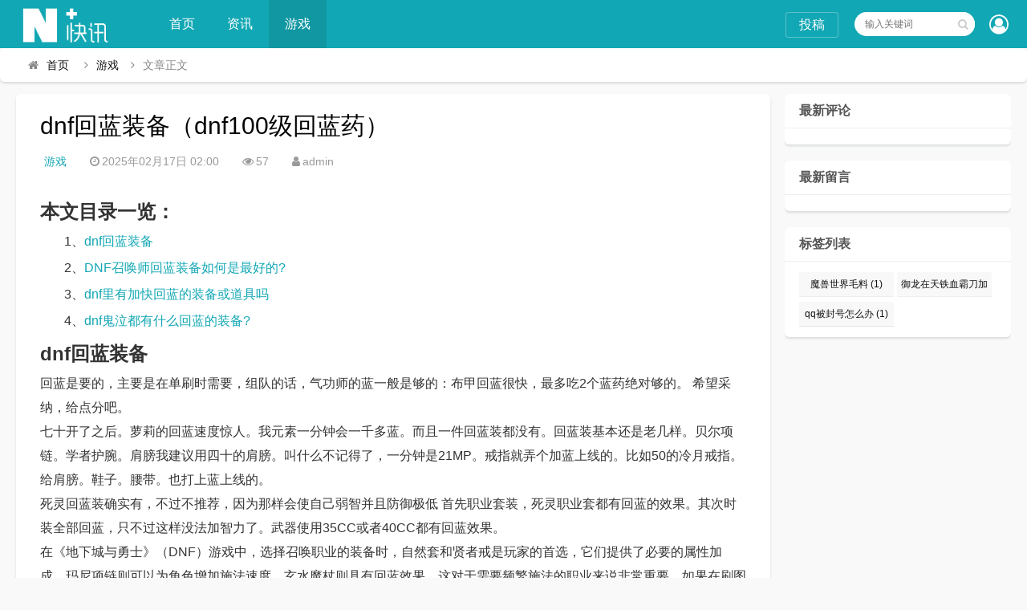

--- FILE ---
content_type: text/html; charset=utf-8
request_url: http://www.hi-chic.com/NBAsaishi/14047.html
body_size: 8519
content:

<!DOCTYPE html>
<html lang="zh-CN">
<head>
<meta charset="UTF-8">
<meta name="viewport" content="width=device-width, initial-scale=1.0, minimum-scale=1.0, maximum-scale=1.0, user-scalable=no">
<meta name="renderer" content="webkit">
<meta name="force-rendering" content="webkit">
<meta http-equiv="X-UA-Compatible" content="IE=edge,Chrome=1">
<meta name="applicable-device" content="pc,mobile"> 
<title>dnf回蓝装备（dnf100级回蓝药）-游戏-奇客时尚网</title>
<meta name="keywords" content="" />
<meta name="description" content="本文目录一览： 1、dnf回蓝装备 2、DNF召唤师回蓝装备如何是最好的?..." />
<link rel="shortcut icon" href="http://www.hi-chic.com/zb_users/theme/suiranx_news/image/favicon_default.ico">
<link rel="stylesheet" href="http://www.hi-chic.com/zb_users/theme/suiranx_news/fontawesome/css/font-awesome.min.css" type="text/css">
<link rel="stylesheet" href="http://www.hi-chic.com/zb_users/theme/suiranx_news/style/style.css?ver=5.9" type="text/css">
<script src="http://www.hi-chic.com/zb_system/script/jquery-latest.min.js" type="text/javascript"></script>
<script src="http://www.hi-chic.com/zb_system/script/zblogphp.js" type="text/javascript"></script>
<script src="http://www.hi-chic.com/zb_system/script/c_html_js_add.php" type="text/javascript"></script>
<style type="text/css">
.com-submit,#header,.nav,#mainav .navbox,.swiper-pagination-bullet-active,#divTags li a:hover,a.page-numbers:hover,.tag-wrap a:hover,.loglist li.con:hover .more,.aside_hot .list-1, .aside_hot .list-2, .aside_hot .list-3,.header .contribute .a{background-color:#;}
a:hover,.mcolor,.wapost h2 i.fa,#backtop:hover,.art-main a{color:#;}
#sidebar .aside_new_search, #sidebar .widget{border-top:3px solid #;}
a.page-numbers:hover,.tag-wrap a:hover{border:1px solid #;}
.logbox blockquote{border-left: 4px solid #;}
.link-box .title{border-bottom:3px solid #;}
	    .nav ul ul,.nav li.active >a,.nav li:hover >a,.nav ul li:hover > ul{background-color:##1197a2;}</style>
</head>
<body>
    <div id="header">
        <div class="header wrap">
            <div class="logo">
                <a href="http://www.hi-chic.com/" title="奇客时尚网"><img src="http://www.hi-chic.com/zb_users/theme/suiranx_news/image/logo_default.png" alt="奇客时尚网"></a>
            </div>
            <div id="monavber" class="nav" data-type="article" data-infoid="2">
                <ul class="navbar">
                    <li id="nvabar-item-index"><a href="http://www.hi-chic.com/">首页</a></li>
                    <li id="navbar-category-1"><a href="http://www.hi-chic.com/news/">资讯</a></li><li id="navbar-category-2"><a href="http://www.hi-chic.com/game/">游戏</a></li>                </ul>
            </div>           
                        <div class="login fr">
                            		<span><a rel="nofollow" title="登录" href="http://www.hi-chic.com/zb_system/login.php" target="_blank"><i class="fa fa-user-circle-o"></i></a></span>
            	            </div>
                          
            <div id="mnav"><i class="fa fa-bars"></i></div>
            <div id="search"><i class="fa fa-search"></i></div>
            <div class="search">
                <form name="search" method="get" action="http://www.hi-chic.com/search.php?act=search">
                    <input type="text" name="q" placeholder="输入关键词"/>
                    <button type="submit" class="submit" value="搜索"><i class="fa fa-search"></i></button>
                </form>
            </div>
                        <div class="contribute fr hidden-sm-md-lg">
                <a target="_blank" class="a transition brightness" href="">投稿</a>
            </div>
              
        </div>
    </div>   
      

<div class="breadnav pagenow card">
    <div class="wrap">
        <i class="fa fa-home"></i><a title="首页" href="http://www.hi-chic.com/">首页</a>
                <i class="fa fa-angle-right"></i><a href="http://www.hi-chic.com/game/" target="_blank">游戏</a><i class="fa fa-angle-right"></i>文章正文                                    </div>
</div>
<div class="wrap">
    <!-- 广告位AD6  -->
                     
    <div id="content">
        <div id="contentleft">
    		            
<div class="logbox card">
    <h1>dnf回蓝装备（dnf100级回蓝药）</h1>
    <div class="data">
        <a href="http://www.hi-chic.com/game/" class="mcolor">游戏</a>
        <i class="fa fa-clock-o"></i>2025年02月17日 02:00        <span class="view-num"><i class="fa fa-eye"></i>57</span>
        <i class="fa fa-user"></i>admin		        
    </div>
    <!-- 广告位AD2  -->
                	    
    <div class="logcon">
        <div class="art-main"><h2>本文目录一览：</h2><ul><li style='margin-bottom: 3px;list-style: none'>
1、<a href='#dnf回蓝装备' title='dnf回蓝装备'>dnf回蓝装备</a>
</li>
<li style='margin-bottom: 3px;list-style: none'>
2、<a href='#DNF召唤师回蓝装备如何是最好的?' title='DNF召唤师回蓝装备如何是最好的?'>DNF召唤师回蓝装备如何是最好的?</a>
</li>
<li style='margin-bottom: 3px;list-style: none'>
3、<a href='#dnf里有加快回蓝的装备或道具吗' title='dnf里有加快回蓝的装备或道具吗'>dnf里有加快回蓝的装备或道具吗</a>
</li>
<li style='margin-bottom: 3px;list-style: none'>
4、<a href='#dnf鬼泣都有什么回蓝的装备?' title='dnf鬼泣都有什么回蓝的装备?'>dnf鬼泣都有什么回蓝的装备?</a>
</li>
</ul><h2 id='dnf回蓝装备'>dnf回蓝装备</h2>
<p>回蓝是要的，主要是在单刷时需要，组队的话，气功师的蓝一般是够的：布甲回蓝很快，最多吃2个蓝药绝对够的。 希望采纳，给点分吧。</p><p>七十开了之后。萝莉的回蓝速度惊人。我元素一分钟会一千多蓝。而且一件回蓝装都没有。回蓝装基本还是老几样。贝尔项链。学者护腕。肩膀我建议用四十的肩膀。叫什么不记得了，一分钟是21MP。戒指就弄个加蓝上线的。比如50的冷月戒指。给肩膀。鞋子。腰带。也打上蓝上线的。</p><p>死灵回蓝装确实有，不过不推荐，因为那样会使自己弱智并且防御极低 首先职业套装，死灵职业套都有回蓝的效果。其次时装全部回蓝，只不过这样没法加智力了。武器使用35CC或者40CC都有回蓝效果。</p><p>在《地下城与勇士》（DNF）游戏中，选择召唤职业的装备时，自然套和贤者戒是玩家的首选，它们提供了必要的属性加成。玛尼项链则可以为角色增加施法速度，玄水魔杖则具有回蓝效果，这对于需要频繁施法的职业来说非常重要。如果在刷图时，优先选择玄水魔杖，因为它可以有效补充蓝量。</p><h2 id='DNF召唤师回蓝装备如何是最好的?'>DNF召唤师回蓝装备如何是最好的?</h2>
<p>理论计算，DNF回蓝之最可达1100+MP每秒。想达到这个数，只要把图中的迷月拆散成二楼所说的护肩，上衣，下装。然后称号带塔身，而不是GBL教，塔身每分钟30MP。项链带圣灵战士，而不是传承，戒指带天维巨兽之眼，而不是传承。魔音每分钟33MP。附带宠物哈艮地。</p><p>刷图的召唤必定要带回蓝魔杖，例如30级的玄水就是很不错滴杖。另外在选杖过程中，一定要选适合自己技能的杖，这样效果才会达到颠峰！PK的召唤必定要带+9释放的15级塞仑的龙骨魔杖，或+8释放的40级元素魔杖说到后者。</p><p>在DNF中，作为召唤师，选择合适的装备至关重要。我个人推荐穿迷月套，因为这是最高级的套装，而且它还为召唤技能提供了额外的加成，同时还能增加回蓝和施放几率。这些特点使得迷月套成为了一个不错的选择。武器方面，我会选择一把+10以上的混沌武器，主要是为了追求高魔功。</p><p>回蓝首饰有圣灵战士，学者，天帷巨兽之眼。刷图首饰，手镯首选幻影之灵.但是这货很多区还是没有的，因为爆率实在太低，满智力50，同时攻击时5%几率增加智力，最高可以叠加两次。同样可以增加智力的还有琥珀手镯，进图增加15智力，站街是不会显示到面板上的。</p><p>可以收一把高强化的武器。目前主流的加点是满姐姐、王，以及光冰二上位，其他加点略有变化，可以在百度上查找相关信息。此外，首饰的选择也很重要。回蓝的学者贝尔马尔、远古精灵之戒或罗莉安的花戒都是不错的选择。当然，如果你有足够的资金，也可以考虑收天唯巨兽之眼、CC等装备。</p><p>这次更新后，许多召唤用的装备属性都发生了变化，增加了上位精灵，使得召唤更为强大。在35-40级阶段，推荐使用自然亲和套装，包括姐姐Lv1和花Lv1，武器可以选择玄水魔杖，骑士Lv1，每分钟回30MP。</p><h2 id='dnf里有加快回蓝的装备或道具吗'>dnf里有加快回蓝的装备或道具吗</h2>
<p>1、地下城回蓝最快的装备？黑龙套 黑龙项链，攻击减少蓝量，在20%蓝量以上时提供攻击强化。黑龙手镯，会大量减少蓝量，但蓝量越低，会触发回蓝效果，如果不做攻击，蓝量会保持在20%左右。黑龙戒指，消耗蓝量，在20%蓝量时提供高额攻击强化。DNF中皮甲回蓝的装备有哪些？有很多啊。</p><p>2、DNF中回蓝装备主要有以下几类：魔法石：魔法石是DNF中常见的回蓝装备之一。例如，蓝色魔力石就是一种能够增加角色MP（魔法值）回复速度的魔法石。装备上这种魔法石后，角色在战斗中能够更加迅速地恢复MP，从而持续释放更多的魔法技能。首饰：某些首饰也具备回蓝效果。</p><p>3、此外，玩家还可以考虑使用一些辅助道具或装备来进一步提升回蓝效率。例如，使用回蓝药剂、回蓝宝石等道具，可以在关键时刻迅速恢复蓝量。同时，一些回蓝速度较快的角色装备或技能也可以为剑圣带来额外的蓝量支持。总之，选择合适的手镯只是提高剑圣蓝量管理能力的一个方面。</p><h2 id='dnf鬼泣都有什么回蓝的装备?'>dnf鬼泣都有什么回蓝的装备?</h2>
<p>鬼泣回蓝的有 梦魇套：梦魇缚灵护肩 回蓝21 神官套：神官吉格护肩 回蓝24 鬼泣的梦魇套（+2级的冰） 和 神官套（智力套，+3大技能）都挺不错的。。主要就是梦魇和紫羽的护肩+腰带 得用设计图制作，比较花钱。。神官套相对比较便宜。。</p><p>鬼泣有重甲和布甲两种精通，一般鬼泣都是穿布甲的，可以加释放速度，移动速度， 还可以回蓝，鬼泣刷图较费蓝， 但布甲的回蓝可以相对弥补些，重甲虽然防高， 但鬼泣的残影凯甲弥补了布甲防低的缺陷， 加上残影后 ，防可以和穿了板甲相媲美 。</p><p>梦魇缚灵套：鬼泣最有价值的一套装备，刷图的首选套装，肩膀回蓝，所加的属性也是强中之强，中期乃至后期使用都很不错，可以看成是紫羽定魂套的升级版本，推荐使用。</p><p>dnf鬼泣刷图装备 鬼泣刷图装备：贤者护肩，55粉布甲（石化衣），逆翎布甲智力下3套。简单说一下理由吧。</p><p>鬼泣纯刷图的话，最好猛堆暗强，其次才是智力。</p></div>
        <p id="tag-wrap" class="tag-wrap">
        	    	</p> 
        <!-- 广告位AD3  -->
                            	   
                <div class="nextlog">
                        <a href="http://www.hi-chic.com/news/2602.html" class="prev">
                <small>上一篇</small>
                <i class="fa fa-angle-left fa-3x"></i>
                <h2>哪吒2热潮汹涌，影院暂缓美队4排片策略</h2>
            </a>
                        
                        <a href="http://www.hi-chic.com/news/2604.html" class="next">
                <small>下一篇</small>
                <h2>巴西夫妇缔造世界夫妇最长婚姻纪录，爱情与坚持的美丽传说</h2>
                <i class="fa fa-angle-right fa-3x"></i>
            </a>
                    </div>	
                <div class="link-box">
            <p class="title">相关文章</p>
            <ul class="loglist"> 
                                                <li class="con">
                        <div class="info"> 
                            <span class="sn"><a href="http://www.hi-chic.com/game/" class="mcolor">游戏</a></span>
                        </div>
                        <div class="des">
                            <a class="h2" href="http://www.hi-chic.com/game/17095.html" title="玫瑰大极品传奇,深入了解养护与应用">玫瑰大极品传奇,深入了解养护与应用</a>
                            <a href="http://www.hi-chic.com/game/17095.html" title="玫瑰大极品传奇,深入了解养护与应用" class="pic">
                                <img class="img br img-cover" src="http://www.hi-chic.com/zb_users/cache/thumbs/f802e06a0dc1cd2072ad678dd72cd412-180-120-1.png" alt="玫瑰大极品传奇,深入了解养护与应用">
                            </a>
                            <div class="text">
                              <p>在众多花卉中，玫瑰以其独特的魅力和丰富的文化内涵，一直以来都备受人们喜爱。而在这其中，玫瑰大极品更是以其罕见的美态和深厚的寓意，成为花卉爱好者和收藏家...</p>
                              <p class="data">
                                <span class="time"><i class="fa fa-clock-o"></i>2025-08-26</span>
                                <span class="view"><i class="fa fa-eye"></i>254</span>
                                <span class="tag">
                                                        			</span>
                              </p>
                            </div>
                        </div>
                        <a href="http://www.hi-chic.com/game/17095.html" title="玫瑰大极品传奇,深入了解养护与应用" class="more">详细阅读<i class="fa fa-angle-right"></i></a> 
                    </li>  
                                    <li class="con">
                        <div class="info"> 
                            <span class="sn"><a href="http://www.hi-chic.com/game/" class="mcolor">游戏</a></span>
                        </div>
                        <div class="des">
                            <a class="h2" href="http://www.hi-chic.com/game/17094.html" title="《三国志12》人物头像设计与文化内涵解析">《三国志12》人物头像设计与文化内涵解析</a>
                            <a href="http://www.hi-chic.com/game/17094.html" title="《三国志12》人物头像设计与文化内涵解析" class="pic">
                                <img class="img br img-cover" src="http://www.hi-chic.com/zb_users/cache/thumbs/bc7108b41fb4482264ef02c1be23b330-180-120-1.png" alt="《三国志12》人物头像设计与文化内涵解析">
                            </a>
                            <div class="text">
                              <p>《三国志12》作为一款深受玩家喜爱的策略游戏，其人物头像的设计一直是玩家们讨论的焦点。这些头像不仅反映了人物的性格和特点，还增添了游戏的文化氛围。下面...</p>
                              <p class="data">
                                <span class="time"><i class="fa fa-clock-o"></i>2025-08-26</span>
                                <span class="view"><i class="fa fa-eye"></i>258</span>
                                <span class="tag">
                                                        			</span>
                              </p>
                            </div>
                        </div>
                        <a href="http://www.hi-chic.com/game/17094.html" title="《三国志12》人物头像设计与文化内涵解析" class="more">详细阅读<i class="fa fa-angle-right"></i></a> 
                    </li>  
                                    <li class="con">
                        <div class="info"> 
                            <span class="sn"><a href="http://www.hi-chic.com/game/" class="mcolor">游戏</a></span>
                        </div>
                        <div class="des">
                            <a class="h2" href="http://www.hi-chic.com/game/17092.html" title="芭比梦幻屋冒险，开启儿童无限想象-寓教于乐的完美体验">芭比梦幻屋冒险，开启儿童无限想象-寓教于乐的完美体验</a>
                            <a href="http://www.hi-chic.com/game/17092.html" title="芭比梦幻屋冒险，开启儿童无限想象-寓教于乐的完美体验" class="pic">
                                <img class="img br img-cover" src="http://www.hi-chic.com/zb_users/cache/thumbs/77863255d2107a66f0876f18c6e3b830-180-120-1.png" alt="芭比梦幻屋冒险，开启儿童无限想象-寓教于乐的完美体验">
                            </a>
                            <div class="text">
                              <p>在现代儿童娱乐领域，芭比梦幻屋冒险系列不仅吸引了众多小女孩的目光，也成为了父母们关注的焦点。这个系列以其丰富的想象力和教育价值，为孩子们提供了一个充满...</p>
                              <p class="data">
                                <span class="time"><i class="fa fa-clock-o"></i>2025-08-26</span>
                                <span class="view"><i class="fa fa-eye"></i>261</span>
                                <span class="tag">
                                                        			</span>
                              </p>
                            </div>
                        </div>
                        <a href="http://www.hi-chic.com/game/17092.html" title="芭比梦幻屋冒险，开启儿童无限想象-寓教于乐的完美体验" class="more">详细阅读<i class="fa fa-angle-right"></i></a> 
                    </li>  
                                    <li class="con">
                        <div class="info"> 
                            <span class="sn"><a href="http://www.hi-chic.com/game/" class="mcolor">游戏</a></span>
                        </div>
                        <div class="des">
                            <a class="h2" href="http://www.hi-chic.com/game/17091.html" title="三国志11补丁,提升游戏体验-详细解析与应用指南">三国志11补丁,提升游戏体验-详细解析与应用指南</a>
                            <a href="http://www.hi-chic.com/game/17091.html" title="三国志11补丁,提升游戏体验-详细解析与应用指南" class="pic">
                                <img class="img br img-cover" src="http://www.hi-chic.com/zb_users/cache/thumbs/5ba90e372f69c2932ebcedae59995e5c-180-120-1.png" alt="三国志11补丁,提升游戏体验-详细解析与应用指南">
                            </a>
                            <div class="text">
                              <p>在游戏爱好者中，三国志11是一款深受欢迎的策略游戏。为了提升游戏体验和修复一些已知问题，许多玩家会选择安装各种补丁。本文将详细介绍三国志11补丁的相关...</p>
                              <p class="data">
                                <span class="time"><i class="fa fa-clock-o"></i>2025-08-26</span>
                                <span class="view"><i class="fa fa-eye"></i>252</span>
                                <span class="tag">
                                                        			</span>
                              </p>
                            </div>
                        </div>
                        <a href="http://www.hi-chic.com/game/17091.html" title="三国志11补丁,提升游戏体验-详细解析与应用指南" class="more">详细阅读<i class="fa fa-angle-right"></i></a> 
                    </li>  
                                    <li class="con">
                        <div class="info"> 
                            <span class="sn"><a href="http://www.hi-chic.com/game/" class="mcolor">游戏</a></span>
                        </div>
                        <div class="des">
                            <a class="h2" href="http://www.hi-chic.com/game/17089.html" title="魔兽争霸3冰封王座1.24下载与游戏体验指南">魔兽争霸3冰封王座1.24下载与游戏体验指南</a>
                            <a href="http://www.hi-chic.com/game/17089.html" title="魔兽争霸3冰封王座1.24下载与游戏体验指南" class="pic">
                                <img class="img br img-cover" src="http://www.hi-chic.com/zb_users/cache/thumbs/e56c103c092513e15959aa3f5d2951e9-180-120-1.png" alt="魔兽争霸3冰封王座1.24下载与游戏体验指南">
                            </a>
                            <div class="text">
                              <p>段落：魔兽争霸3冰封王座1.24版本作为一款经典的即时战略游戏，不仅有着深厚的玩家基础，而且其平衡性和丰富的游戏内容使得它至今仍然受到许多玩家的喜爱。...</p>
                              <p class="data">
                                <span class="time"><i class="fa fa-clock-o"></i>2025-08-26</span>
                                <span class="view"><i class="fa fa-eye"></i>287</span>
                                <span class="tag">
                                                        			</span>
                              </p>
                            </div>
                        </div>
                        <a href="http://www.hi-chic.com/game/17089.html" title="魔兽争霸3冰封王座1.24下载与游戏体验指南" class="more">详细阅读<i class="fa fa-angle-right"></i></a> 
                    </li>  
                                    <li class="con">
                        <div class="info"> 
                            <span class="sn"><a href="http://www.hi-chic.com/game/" class="mcolor">游戏</a></span>
                        </div>
                        <div class="des">
                            <a class="h2" href="http://www.hi-chic.com/game/17088.html" title="DNF守护者二觉技能解析与提升方法-玩家实力提升指南">DNF守护者二觉技能解析与提升方法-玩家实力提升指南</a>
                            <a href="http://www.hi-chic.com/game/17088.html" title="DNF守护者二觉技能解析与提升方法-玩家实力提升指南" class="pic">
                                <img class="img br img-cover" src="http://www.hi-chic.com/zb_users/cache/thumbs/52d3cafabbd213637d5549dbcbd3acde-180-120-1.png" alt="DNF守护者二觉技能解析与提升方法-玩家实力提升指南">
                            </a>
                            <div class="text">
                              <p>在《地下城与勇士》（简称DNF）这款游戏中，守护者是一个非常受欢迎的职业。随着游戏版本的更新，守护者二觉成为了玩家们提升角色实力的关键途径。本文将深入...</p>
                              <p class="data">
                                <span class="time"><i class="fa fa-clock-o"></i>2025-08-26</span>
                                <span class="view"><i class="fa fa-eye"></i>249</span>
                                <span class="tag">
                                                        			</span>
                              </p>
                            </div>
                        </div>
                        <a href="http://www.hi-chic.com/game/17088.html" title="DNF守护者二觉技能解析与提升方法-玩家实力提升指南" class="more">详细阅读<i class="fa fa-angle-right"></i></a> 
                    </li>  
                                    <li class="con">
                        <div class="info"> 
                            <span class="sn"><a href="http://www.hi-chic.com/game/" class="mcolor">游戏</a></span>
                        </div>
                        <div class="des">
                            <a class="h2" href="http://www.hi-chic.com/game/17087.html" title="三国群英传7神器,提升实力的秘密武器-全面解析">三国群英传7神器,提升实力的秘密武器-全面解析</a>
                            <a href="http://www.hi-chic.com/game/17087.html" title="三国群英传7神器,提升实力的秘密武器-全面解析" class="pic">
                                <img class="img br img-cover" src="http://www.hi-chic.com/zb_users/cache/thumbs/160804cafa7472117e13d1c40f29febf-180-120-1.png" alt="三国群英传7神器,提升实力的秘密武器-全面解析">
                            </a>
                            <div class="text">
                              <p>三国群英传7作为一款深受玩家喜爱的策略角色扮演游戏，其丰富的剧情和多样的玩法吸引了无数玩家。在游戏中，神器是提升角色实力的重要道具。本文将深入探讨三国...</p>
                              <p class="data">
                                <span class="time"><i class="fa fa-clock-o"></i>2025-08-26</span>
                                <span class="view"><i class="fa fa-eye"></i>247</span>
                                <span class="tag">
                                                        			</span>
                              </p>
                            </div>
                        </div>
                        <a href="http://www.hi-chic.com/game/17087.html" title="三国群英传7神器,提升实力的秘密武器-全面解析" class="more">详细阅读<i class="fa fa-angle-right"></i></a> 
                    </li>  
                                    <li class="con">
                        <div class="info"> 
                            <span class="sn"><a href="http://www.hi-chic.com/game/" class="mcolor">游戏</a></span>
                        </div>
                        <div class="des">
                            <a class="h2" href="http://www.hi-chic.com/game/17085.html" title="阴阳师抽卡模拟器,精准模拟游戏抽卡概率-实用工具解析">阴阳师抽卡模拟器,精准模拟游戏抽卡概率-实用工具解析</a>
                            <a href="http://www.hi-chic.com/game/17085.html" title="阴阳师抽卡模拟器,精准模拟游戏抽卡概率-实用工具解析" class="pic">
                                <img class="img br img-cover" src="http://www.hi-chic.com/zb_users/cache/thumbs/f441389b4490f737fc58ab0fbaf05f77-180-120-1.png" alt="阴阳师抽卡模拟器,精准模拟游戏抽卡概率-实用工具解析">
                            </a>
                            <div class="text">
                              <p>在当今数字化时代，游戏玩家对于获取稀有角色或道具的需求日益增加，而阴阳师作为一款热门的卡牌游戏，抽卡机制成为了玩家们关注的焦点。为了满足玩家对抽卡结果...</p>
                              <p class="data">
                                <span class="time"><i class="fa fa-clock-o"></i>2025-08-26</span>
                                <span class="view"><i class="fa fa-eye"></i>248</span>
                                <span class="tag">
                                                        			</span>
                              </p>
                            </div>
                        </div>
                        <a href="http://www.hi-chic.com/game/17085.html" title="阴阳师抽卡模拟器,精准模拟游戏抽卡概率-实用工具解析" class="more">详细阅读<i class="fa fa-angle-right"></i></a> 
                    </li>  
                                        
            </ul>
        </div> 
	</div>
</div>
            	
    	</div>
        <div id="sidebar">
            
<section id="divComments" class="widget widget_suiranx_news_avatarcomment sb br mb">            <h3><span>最新评论</span></h3>                    <ul class="widget-content divComments"></ul>        </section><section id="divComments" class="widget widget_comments sb br mb">            <h3><span>最新留言</span></h3>                    <ul class="widget-content divComments"></ul>        </section><section id="divTags" class="widget widget_tags sb br mb">            <h3><span>标签列表</span></h3>                    <ul class="widget-content divTags"><li><a title="魔兽世界毛料" href="http://www.hi-chic.com/tags-1.html">魔兽世界毛料<span class="tag-count"> (1)</span></a></li>
<li><a title="御龙在天铁血霸刀加点" href="http://www.hi-chic.com/tags-2.html">御龙在天铁血霸刀加点<span class="tag-count"> (1)</span></a></li>
<li><a title="qq被封号怎么办" href="http://www.hi-chic.com/tags-3.html">qq被封号怎么办<span class="tag-count"> (1)</span></a></li>
</ul>        </section>        </div>
    </div>
</div>

<div id="footerbar">
    <div class="wrap">
        <span><a href="http://www.hi-chic.com/">奇客时尚网</a>Copyright Your WebSite.Some Rights Reserved.</span>
        <span>备案号：<a rel="nofollow" href="https://beian.miit.gov.cn" target="_blank">川ICP备66666666号</a></span>
<span>主题作者QQ：201825640</span>    </div>
</div>
<div id="backtop"><span class="fa fa-chevron-circle-up"></span></div>
<script src="http://www.hi-chic.com/zb_users/theme/suiranx_news/script/common.js" type="text/javascript"></script>
<script src="http://www.hi-chic.com/zb_users/theme/suiranx_news/script/scrolltxt.js" type="text/javascript"></script>
<script type="text/javascript">
    $(document).ready(function() {
        $("#croll").textSlider({line: 1, speed: 1000, timer: 3000});
    })
</script>
<!--初始化Swiper-->
<script>
    var swiper = new Swiper('.swiper-container', {
    pagination: '.swiper-pagination',
    nextButton: '.swiper-button-next',
    prevButton: '.swiper-button-prev',
    centeredSlides: true,
    autoplay: 3500,
    slidesPerView: 1,
    paginationClickable: true,
    autoplayDisableOnInteraction: false,
    spaceBetween: 0,
    loop: true
 });
</script>  
<!--[if lt IE 9]><script src="http://www.hi-chic.com/zb_users/theme/suiranx_news/script/html5-css3.js"></script><![endif]-->
<!--统计代码-->
</body>
</html>